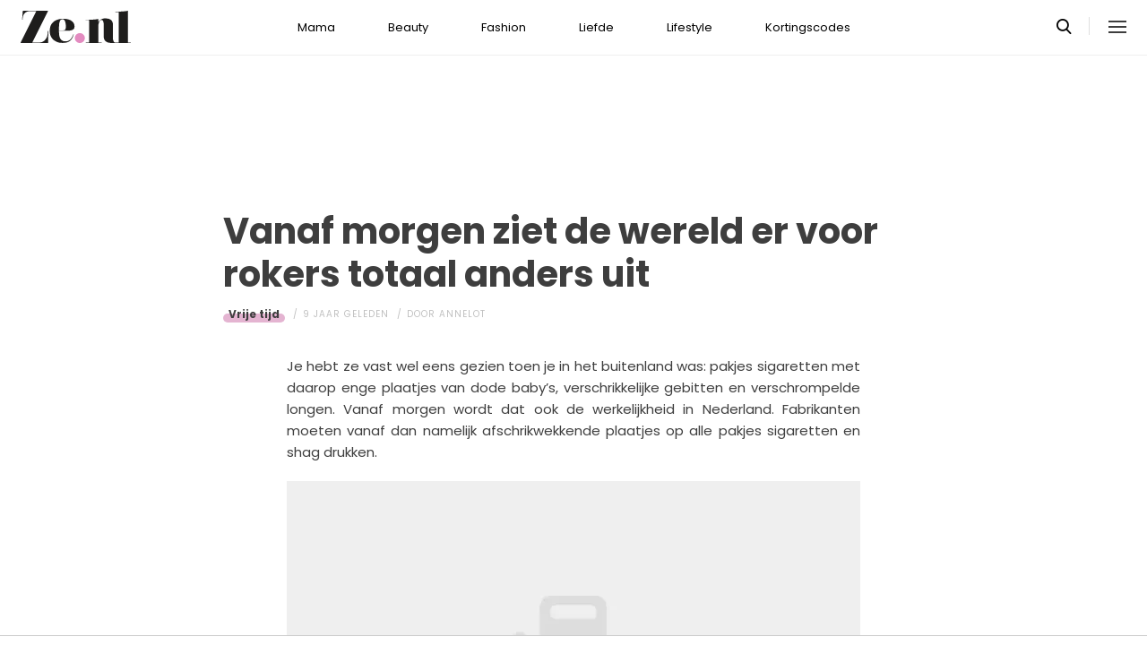

--- FILE ---
content_type: text/html; charset=UTF-8
request_url: https://www.ze.nl/artikel/241884-vanaf-morgen-ziet-wereld-er-voor-rokers-totaal-anders-uit
body_size: 6179
content:
<!DOCTYPE html>
<html lang="nl" dir="ltr">
<head>
    <meta http-equiv="Content-Type" content="text/html; charset=utf-8">
    <meta name="viewport" content="width=device-width, initial-scale=1, maximum-scale=1">
<link type="text/css" href="/assets/css/ze.css?1769704493" rel="stylesheet" />
<script type="text/javascript" src="/assets/js/cash.js"></script>
<script type="text/javascript" src="/assets/js/site.js"></script>
<title>Vanaf morgen ziet de wereld er voor rokers totaal anders uit</title>
<meta http-equiv="content-type" content="text/html; charset=utf-8" />
<meta name="theme-color" content="#E09DBB" />
<meta property="og:site_name" content="Ze.nl" />
<meta property="og:url" content="https://www.ze.nl/artikel/241884-vanaf-morgen-ziet-wereld-er-voor-rokers-totaal-anders-uit" />
<meta name="robots" content="index,follow" />
<meta name="keywords" content="Gezondheid Lifestyle Roken" />
<meta name="title" content="Vanaf morgen ziet de wereld er voor rokers totaal anders uit" />
<meta property="og:title" content="Vanaf morgen ziet de wereld er voor rokers totaal anders uit" />
<meta name="description" content="Je hebt ze vast wel eens gezien toen je in het buitenland was: pakjes sigaretten met daarop enge plaatjes van dode baby’s, verschrikkelijke gebitten en verschrompelde longen. Vanaf morgen wordt dat ook de werkelijkheid in Nederland. Fabrikanten moeten vanaf dan namelijk afschrikwekkende plaatjes op alle pakjes sigaretten en shag drukken." />
<meta property="og:description" content="Je hebt ze vast wel eens gezien toen je in het buitenland was: pakjes sigaretten met daarop enge plaatjes van dode baby’s, verschrikkelijke gebitten en verschrompelde longen. Vanaf morgen wordt dat ook de werkelijkheid in Nederland. Fabrikanten moeten vanaf dan namelijk afschrikwekkende plaatjes op alle pakjes sigaretten en shag drukken." />
<link href="https://www.ze.nl/artikel/241884-vanaf-morgen-ziet-wereld-er-voor-rokers-totaal-anders-uit" rel="canonical" />
<link type="image/x-icon" href="/assets/images/icon/ze.ico" rel="icon" />
<link href="/assets/images/icon/ze.touch.png" sizes="152x152" rel="apple-touch-icon" />
<link href="/assets/images/icon/ze.manifest.json" rel="manifest" />
<meta property="og:type" content="article" /><meta property="og:locale" content="nl_NL" /><meta property="article:published_time" content="2016-05-19T22:00:02+02:00" /><meta property="article:modified_time" content="2020-11-17T15:41:45+01:00" /><meta property="article:section" content="Lifestyle" /><script type="application/ld+json">{
    "@context": "http:\/\/schema.org",
    "@type": "NewsArticle",
    "mainEntityOfPage": "https:\/\/www.ze.nl\/artikel\/241884-vanaf-morgen-ziet-wereld-er-voor-rokers-totaal-anders-uit",
    "url": "https:\/\/www.ze.nl\/artikel\/241884-vanaf-morgen-ziet-wereld-er-voor-rokers-totaal-anders-uit",
    "datePublished": "2016-05-19T22:00:02+02:00",
    "headline": "Vanaf morgen ziet de wereld er voor rokers totaal anders uit",
    "description": "Je hebt ze vast wel eens gezien toen je in het buitenland was: pakjes sigaretten met daarop enge plaatjes van dode baby\u2019s, verschrikkelijke gebitten en verschrompelde longen. Vanaf morgen wordt dat ook de werkelijkheid in Nederland. Fabrikanten moeten vanaf dan namelijk afschrikwekkende plaatjes op alle pakjes sigaretten en shag drukken.",
    "articleBody": "Je hebt ze vast wel eens gezien toen je in het buitenland was: pakjes sigaretten met daarop enge plaatjes van dode baby&rsquo;s, verschrikkelijke gebitten en verschrompelde longen. Vanaf morgen wordt dat ook de werkelijkheid in Nederland. Fabrikanten moeten vanaf dan namelijk afschrikwekkende plaatjes op alle pakjes sigaretten en shag drukken.\n\n\n\nDe overheid denkt dat door de enge plaatjes op de pakjes minder mensen zullen beginnen met roken en meer mensen gaan stoppen, Het is de bedoeling dat de pakjes rokers echt afschrikt. Ze gaan dus ook bewust voor een flinke &lsquo;in your face&rsquo;- tactiek en laten de plaatjes 65 procent van het hele pakje innemen.\n\n\n\nDeze nieuwe wet brengt ook nog wat andere veranderingen met zich mee. Zo worden click-sigaretten en sigaretten met smaakjes zoals vanille verboden. Menthol sigaretten mogen nog wel verkocht worden, maar daar wordt in 2020 een einde aan gemaakt. Ook de productie van kleine pakjes sigaretten met minder dan tien stuks erin en shag van minder dan 30 gram is vanaf morgen niet meer toegestaan. Dat laatste punt snappen we alleen niet helemaal.\n\n\n\nIn 2015 rookte nog 24,6 procent van de mensen boven de 12 jaar. Gaat dit helpen om het aantal rokers in Nederland terug te dringen?\n\nBron, bron, bron, bron, bron\n",
    "author": {
        "@type": "Person",
        "name": "Annelot",
        "url": "https:\/\/www.ze.nl\/profiel\/29991-annelot"
    },
    "publisher": {
        "@type": "Organization",
        "name": "Ze.nl",
        "logo": {
            "@type": "imageObject",
            "url": "https:\/\/www.ze.nl\/assets\/images\/icon\/ze.png"
        },
        "memberOf": {
            "@type": "Organization",
            "name": "EEN Media Publishing BV",
            "url": "https:\/\/www.eenmediapublishing.nl\/"
        },
        "areaServed": {
            "@type": "Country",
            "name": "NL"
        }
    },
    "dateModified": "2020-11-17T15:41:45+01:00",
    "keywords": [
        "Gezondheid",
        "Lifestyle",
        "Roken"
    ],
    "articleSection": [
        "Lifestyle",
        "Vrije tijd"
    ],
    "BreadcrumbList": {
        "@context": "http:\/\/schema.org",
        "@type": "BreadcrumbList",
        "itemListElement": [
            {
                "@type": "ListItem",
                "name": "Lifestyle",
                "item": "https:\/\/www.ze.nl\/categorie\/339-lifestyle",
                "position": 1
            },
            {
                "@type": "ListItem",
                "name": "Vrije tijd",
                "item": "https:\/\/www.ze.nl\/categorie\/363-vrije-tijd",
                "position": 2
            }
        ]
    }
}</script>
	<!--[if lt IE 9]><script src="//cdnjs.cloudflare.com/ajax/libs/html5shiv/3.7.3/html5shiv.js"></script><![endif]-->
<script> // Google Tag Manager
window.dataLayer = window.dataLayer || [];
dataLayer.push({"category":"Lifestyle","subcategory":"Vrije tijd","tags":"Gezondheid; Lifestyle; Roken","author":"Annelot","template":"route\/artikel","version":"gtm1"});

(function(w,d,s,l,i){w[l]=w[l]||[];w[l].push({'gtm.start':
new Date().getTime(),event:'gtm.js'});var f=d.getElementsByTagName(s)[0],
j=d.createElement(s),dl=l!='dataLayer'?'&l='+l:'';j.async=true;j.src=
'https://www.googletagmanager.com/gtm.js?id='+i+dl;f.parentNode.insertBefore(j,f);
})(window,document,'script','dataLayer','GTM-KBCT8V4T');
</script>
<script>
var r89 = r89 || {};
r89.pageConfig = {
	noAds: false,
	restrictedContent: false,
};
</script>
<script async src="https://tags.refinery89.com/v2/zenl.js"></script>
</head>

<body>
<div class="site-wrapper">
    <div class="site-container">

        <header class="header-wrapper">
            <a class="header-logo" href="/"><img alt="Ze.nl" src="/assets/images/logo/ze.svg" /></a>

            <nav class="header-menu"><ul class="header-menu-items">
<li class=" has-submenu"><a href="/categorie/342-mama">Mama</a></li>
<li class=" has-submenu"><a href="/categorie/335-beauty">Beauty</a></li>
<li class=" has-submenu"><a href="/categorie/336-fashion">Fashion</a></li>
<li class=" has-submenu"><a href="/categorie/337-liefde">Liefde</a></li>
<li class=" has-submenu"><a href="/categorie/339-lifestyle">Lifestyle</a></li>
<li class=""><a href="https://www.ze.nl/kortingscode">Kortingscodes</a></li>
</ul>
</nav>

			<nav class="right-menu">
				<a class="search-toggle" href="#search"></a>
			</nav>
        </header>
<section class="page-section section-content">
    <article class="article-detail category-vrije-tijd" data-next="/artikel/207325-deze-dingen-durft-hij-niet-tegen-jou-te-zeggen">
        <aside class="article-detail-sidebar"></aside>
		<header class="article-detail-header"><h1>Vanaf morgen ziet de wereld er voor rokers totaal anders uit</h1>
			<div class="posted-on">
<a class="category cat-363 cat-vrije-tijd" href="/categorie/363-vrije-tijd">Vrije tijd</a>
<span class="date"><time datetime="2016-05-19T22:00:02+02:00">9 jaar geleden</time></span>
<span class="author">door <a href="/profiel/29991-annelot">Annelot</a></span>
            </div>
        </header>

<div id="r89-mobile-billboard-top"></div>
		<div class="content-self"><p>Je hebt ze vast wel eens gezien toen je in het buitenland was: pakjes sigaretten met daarop enge plaatjes van dode baby&rsquo;s, verschrikkelijke gebitten en verschrompelde longen. Vanaf morgen wordt dat ook de werkelijkheid in Nederland. Fabrikanten moeten vanaf dan namelijk afschrikwekkende plaatjes op alle pakjes sigaretten en shag drukken.</p><div class="r89-mobile-rectangle-mid"></div>


<p><img src="/thumb/640x0/invalid?fallback=static/image_not_found.jpg" width="640" sizes="640px" alt="" /></p>

<p>De overheid denkt dat door de enge plaatjes op de pakjes minder mensen zullen beginnen met roken en meer mensen gaan stoppen, Het is de bedoeling dat de pakjes rokers echt afschrikt. Ze gaan dus ook bewust voor een flinke <em>&lsquo;in your face&rsquo;</em>- tactiek en laten de plaatjes 65 procent van het hele pakje innemen.</p>

<p><img src="/thumb/640x0/invalid?fallback=static/image_not_found.jpg" width="640" sizes="640px" alt="" /></p>

<p>Deze nieuwe wet brengt ook nog wat andere veranderingen met zich mee. Zo worden click-sigaretten en sigaretten met smaakjes zoals vanille verboden. Menthol sigaretten mogen nog wel verkocht worden, maar daar wordt in 2020 een einde aan gemaakt. Ook de productie van kleine pakjes sigaretten met minder dan tien stuks erin en shag van minder dan 30 gram is vanaf morgen niet meer toegestaan. Dat laatste punt snappen we alleen niet helemaal.</p>

<p><img src="/thumb/640x0/invalid?fallback=static/image_not_found.jpg" width="640" sizes="640px" alt="" /></p>

<p>In 2015 rookte nog 24,6 procent van de mensen boven de 12 jaar. Gaat dit helpen om het aantal rokers in Nederland terug te dringen?</p>

<p><a rel="nofollow" href="http://nos.nl/artikel/2105852-nieuwe-regels-voor-sigarettenpakjes-gruwelijke-plaatjes.html" target="_blank">Bron</a>, <a rel="nofollow" href="https://www.instagram.com/p/BDtwhQCPMnI/" target="_blank">bron</a>, <a rel="nofollow" href="https://www.instagram.com/p/BFj5_HcusWV/" target="_blank">bron</a>, <a rel="nofollow" href="http://https://www.instagram.com/p/8_jBNqrRA2/?taken-by=luqluqluq" target="_blank">bron</a>, <a rel="nofollow" href="https://www.instagram.com/p/BFbyMyyuvVq/" target="_blank">bron</a></p>
</div>

		<footer>
<div class="social-share">
	<ul class="share-article" data-share-url="https%3A%2F%2Fwww.ze.nl%2Fartikel%2F241884-vanaf-morgen-ziet-wereld-er-voor-rokers-totaal-anders-uit">
		<li class="facebook">
			<a class="facebook share-btn-popup fb-xfbml-parse-ignore"
			 data-share-type="facebook" title="Dit artikel delen op Facebook"
			 href="https://www.facebook.com/sharer.php" target="_blank"
			>Delen</a>
		</li>
		<li class="twitter">
			<a class="twitter share-btn-popup" data-share-type="twitter" href="//twitter.com/share">Tweet</a>
		</li>
		<li class="pinterest">
			<a class="pinterest share-btn-popup" href="//pinterest.com/pin/create/link/" data-share-type="pinterest">Pin</a>
		</li>
		<li class="whatsapp">
			<a class="whatsapp share-btn-popup" href="" data-share-type="whatsapp">App</a>
		</li>
	</ul>
</div>
		</footer>
    </article> <!-- einde page-section-inner -->
</section> <!-- einde section-content -->
<aside class="next-articles-container"><section class="page-section section-content">
    <article class="article-detail category-vrije-tijd" data-next="/artikel/241884-vanaf-morgen-ziet-wereld-er-voor-rokers-totaal-anders-uit">
        <aside class="article-detail-sidebar"></aside>
		<header class="article-detail-header"><h1>Bizar nieuws van donderdag 19 mei</h1>
			<div class="posted-on">
<a class="category cat-363 cat-vrije-tijd" href="/categorie/363-vrije-tijd">Vrije tijd</a>
<span class="date"><time datetime="2016-05-19T20:00:01+02:00">9 jaar geleden</time></span>
<span class="author">door <a href="/profiel/29993-noortje">Noortje</a></span>
            </div>
        </header>

<div id="r89-mobile-billboard-top"></div>
		<div class="content-self preview"><p><em>Speciaal om jou binnen no time op de hoogte te brengen van alle recente idioterie in de wereld presenteert Vrouwen.nl: Bizar Nieuws van de dag. Zo heb jij weer wat te vertellen tijdens het avondeten, aan de bar of kun je indruk maken op je date met jouw kennis van fascinerende gebeurtenissen.</em></p></div>

		<div class="button-container next-button-container">
			<a href="/artikel/241888-bizar-nieuws-van-donderdag-19-mei" class="button next-button">Lees verder</a>
		</div>
    </article> <!-- einde page-section-inner -->
</section> <!-- einde section-content -->
</aside>
<section class="page-section" id="outbrain">
    <div class="page-section-inner">
        <div class="OUTBRAIN" data-src="/artikel/241884-vanaf-morgen-ziet-wereld-er-voor-rokers-totaal-anders-uit" data-widget-id="AR_1"></div>
    </div>
</section>
<section class="page-section bg-type-transparent">
	<div class="page-section-inner">
<div class="section-heading"><h3>Relevante Artikelen</h3>
</div>

		<div class="articles-list as-grid as-grid-4">
<a class="article-item" href="/artikel/211521-vijf-soorten-buikpijn">
	<div class="ai-image">
		<img loading="lazy" src="/beeld/2023/321194-buikpijn.png?w=416&h=234&fallback=static/image_not_found.jpg" height="234" width="416" sizes="(max-width:784px) 178px, 416px" alt="De vijf soorten buikpijn (+ oplossingen!)" />
    </div>
    <div class="ai-content">
        <div class="ai-posted-on"><span class="category cat-345 cat-lichaam">Lichaam</span>
<span class="date"><time datetime="2023-12-15T08:00:00+01:00">2 jaar geleden</time></span>        </div>
		<h3 class="title">De vijf soorten buikpijn (+ oplossingen!)</h3>
    </div>
</a>

<a class="article-item" href="/artikel/211051-grote-spermadossier-alles-over-sperma">
	<div class="ai-image">
		<img loading="lazy" src="/beeld/2021/89778-1629388352_sperma_dossier.jpeg?w=416&h=234&fallback=static/image_not_found.jpg" height="234" width="416" sizes="(max-width:784px) 178px, 416px" alt="Het grote spermadossier: alles over sperma!" />
    </div>
    <div class="ai-content">
        <div class="ai-posted-on"><span class="category cat-345 cat-lichaam">Lichaam</span>
<span class="date"><time datetime="2021-08-22T20:00:00+02:00">4 jaar geleden</time></span>        </div>
		<h3 class="title">Het grote spermadossier: alles over sperma!</h3>
    </div>
</a>

<a class="article-item" href="/artikel/214184-top-10-gezondste-fruit">
	<div class="ai-image">
		<img loading="lazy" src="/beeld/2018/105342-1540821616_gezondste_fruit_appel.jpg?w=416&h=234&fallback=static/image_not_found.jpg" height="234" width="416" sizes="(max-width:784px) 178px, 416px" alt="Top 10: Gezondste fruit" />
    </div>
    <div class="ai-content">
        <div class="ai-posted-on"><span class="category cat-338 cat-eten">Eten</span>
<span class="date"><time datetime="2012-04-10T13:30:00+02:00">13 jaar geleden</time></span>        </div>
		<h3 class="title">Top 10: Gezondste fruit</h3>
    </div>
</a>

<a class="article-item" href="/artikel/214320-gemakkelijk-paar-kilo-kwijt">
	<div class="ai-image">
		<img loading="lazy" src="/beeld/2012/105893-afvaltips_tumb.jpg?w=416&h=234&fallback=static/image_not_found.jpg" height="234" width="416" sizes="(max-width:784px) 178px, 416px" alt="Gemakkelijk een paar kilo kwijt" />
    </div>
    <div class="ai-content">
        <div class="ai-posted-on"><span class="category cat-366 cat-sport-gezondheid">Sport &amp; gezondheid</span>
<span class="date"><time datetime="2012-03-20T13:30:00+01:00">13 jaar geleden</time></span>        </div>
		<h3 class="title">Gemakkelijk een paar kilo kwijt</h3>
    </div>
</a>

</div></div></section>
<section class="page-section bg-type-transparent">
	<div class="page-section-inner">
<div class="section-heading"><h3>Meest Gelezen</h3>
</div>

		<div class="articles-list as-grid as-grid-4">
<a class="article-item" href="/artikel/248283-makkelijk-valsspelen-30-seconds">
	<div class="ai-image">
		<img loading="lazy" src="/beeld/2020/145490-30seconds%20valsspelen%20spellen.jpg?w=416&h=234&fallback=static/image_not_found.jpg" height="234" width="416" sizes="(max-width:784px) 178px, 416px" alt="Zo kun je heel makkelijk valsspelen bij 30 Seconds" />
    </div>
    <div class="ai-content">
        <div class="ai-posted-on"><span class="category cat-363 cat-vrije-tijd">Vrije tijd</span>
<span class="date"><time datetime="2023-02-24T11:00:00+01:00">2 jaar geleden</time></span>        </div>
		<h3 class="title">Zo kun je heel makkelijk valsspelen bij 30 Seconds</h3>
    </div>
</a>

<a class="article-item" href="/artikel/212943-8-makkelijke-cocktailrecepten">
	<div class="ai-image">
		<img loading="lazy" src="/beeld/2025/364097-lekkerste%20cocktails%20ze.nl.png?w=416&h=234&fallback=static/image_not_found.jpg" height="234" width="416" sizes="(max-width:784px) 178px, 416px" alt="8 makkelijke cocktailrecepten die iedereen kan maken" />
    </div>
    <div class="ai-content">
        <div class="ai-posted-on"><span class="category cat-363 cat-vrije-tijd">Vrije tijd</span>
<span class="date"><time datetime="2025-03-06T11:56:00+01:00">10 maanden geleden</time></span>        </div>
		<h3 class="title">8 makkelijke cocktailrecepten die iedereen kan maken</h3>
    </div>
</a>

<a class="article-item" href="/artikel/209570-30-originele-ideeen-voor-je-bucketlist">
	<div class="ai-image">
		<img loading="lazy" src="/beeld/2025/363381-iStock-1478755221.jpg?w=416&h=234&fallback=static/image_not_found.jpg" height="234" width="416" sizes="(max-width:784px) 178px, 416px" alt="38 originele ideeën voor je bucketlist" />
    </div>
    <div class="ai-content">
        <div class="ai-posted-on"><span class="category cat-363 cat-vrije-tijd">Vrije tijd</span>
<span class="date"><time datetime="2025-01-21T15:30:00+01:00">1 jaar geleden</time></span>        </div>
		<h3 class="title">38 originele ideeën voor je bucketlist</h3>
    </div>
</a>

<a class="article-item" href="/artikel/252165-gratis-dingen-verjaardag">
	<div class="ai-image">
		<img loading="lazy" src="/beeld/2022/154340-gratis%20dingen%20verjaardag.jpg?w=416&h=234&fallback=static/image_not_found.jpg" height="234" width="416" sizes="(max-width:784px) 178px, 416px" alt="7 dingen die je gratis krijgt op je verjaardag" />
    </div>
    <div class="ai-content">
        <div class="ai-posted-on"><span class="category cat-363 cat-vrije-tijd">Vrije tijd</span>
<span class="date"><time datetime="2024-11-28T15:00:00+01:00">1 jaar geleden</time></span>        </div>
		<h3 class="title">7 dingen die je gratis krijgt op je verjaardag</h3>
    </div>
</a>

</div></div></section>

<div class="btt-container">
	<a href="#" class="button back-to-top">Terug naar boven</a>
</div>
    <footer class="site-footer">
        <section class="page-section section-footer">
            <div class="page-section-inner">
                <div class="footer-logo"><a href="/"><img alt="Ze.nl" src="/assets/images/logo/ze.svg" /></a>
</div>
				<div class="footer-links"><div class="category-mama"><h5><a href="/categorie/342-mama">Mama</a></h5>

<ul>
	<li><a href="/categorie/378-kinderwens">Kinderwens</a></li>
	<li><a href="/categorie/379-zwanger">Zwanger</a></li>
	<li><a href="/categorie/380-kinderen">Kinderen</a></li>
</ul>

</div>

<div class="category-beauty"><h5><a href="/categorie/335-beauty">Beauty</a></h5>

<ul>
	<li><a href="/categorie/344-haar">Haar</a></li>
	<li><a href="/categorie/346-gezicht">Gezicht</a></li>
	<li><a href="/categorie/347-ontspanning">Ontspanning</a></li>
	<li><a href="/categorie/345-lichaam">Lichaam</a></li>
</ul>

</div>

<div class="category-fashion"><h5><a href="/categorie/336-fashion">Fashion</a></h5>

<ul>
	<li><a href="/categorie/348-mode-trends">Mode &amp; trends</a></li>
	<li><a href="/categorie/350-web-shops">(Web)shops</a></li>
	<li><a href="/categorie/351-cadeaus-hebbedingetjes">Cadeaus</a></li>
</ul>

</div>

<div class="category-liefde"><h5><a href="/categorie/337-liefde">Liefde</a></h5>

<ul>
	<li><a href="/categorie/353-single-daten">Single &amp; daten</a></li>
	<li><a href="/categorie/356-zij-hij">Zij/hij</a></li>
	<li><a href="/categorie/354-relaties">Relaties</a></li>
	<li><a href="/categorie/355-intiem">Intiem</a></li>
</ul>

</div>

<div class="category-lifestyle"><h5><a href="/categorie/339-lifestyle">Lifestyle</a></h5>

<ul>
	<li><a href="/categorie/363-vrije-tijd">Vrije tijd</a></li>
	<li><a href="/categorie/365-psyche-spiritualiteit">Spiritualiteit</a></li>
	<li><a href="/categorie/341-celebs">Celebs</a></li>
	<li><a href="/categorie/340-media">Media</a></li>
</ul>

</div>

<div class="category-kortingscode"><h5><a href="/kortingscode">Kortingscode</a></h5>

<p><ul>
<li><a href="https://www.ze.nl/kortingscode/brandfield/">Scoor de beste deals met een Brandfield kortingscode</a></li>
<li><a href="https://www.ze.nl/kortingscode/foot-locker/">Foot Locker kortingscode voor al jouw sneakers!</a></li>
<li><a href="https://www.ze.nl/kortingscode/jhp-fashion/">Topmerken voor jou met de JHP Fashion kortingscode!</a></li>
<li><a href="https://www.ze.nl/kortingscode/nelson/">Loop weg met de leukste schoenen van Nelson!</a></li>
</ul>
</p>

<p>&nbsp;</p></div>

</div>
				<div class="social-media-links">
<a class="tiktok" href="https://www.tiktok.com/@ze.nl?lang=nl-NL" target="_blank"></a>
<a class="facebook" href="https://www.facebook.com/zeonline" target="_blank"></a>
<a class="instagram" href="https://www.instagram.com/ze.nl/" target="_blank"></a>
<a class="pinterest" href="https://nl.pinterest.com/ze_nl/" target="_blank"></a>
</div>
            </div>
        </section>

        <section class="page-section section-footer-bottom">
            <div class="page-section-inner"><div class="footer-bottom-elem-1">
	<a class="logo" href="https://www.eenmedia.nl/" target="_blank">
		<img src="/assets/images/logo/eenmedia.svg" alt="EEN Media"/>
	</a>
	<p class="copyright">
		Copyright © 2026 <a href="https://eenmedia.nl">EEN Media</a>	</p>
</div>
<div class="footer-bottom-elem-2"><ul>
<li><a href="/redactie">Redactie</a></li>
<li><a href="/page/team">Over ons</a></li>
<li><a href="/page/adverteren">Adverteren</a></li>
<li><a href="/page/privacy">Algemene voorwaarden</a></li>
<li><a href="/page/contact">Contact</a></li>
</ul></div>
</div>
        </section>
    </footer>
    </div> <!-- einde site-container-->
</div> <!-- einde site-wrapper-->

<!-- hamburger menu toggle button -->
<a class="menu-btn hm-toggle" href="#menu">
    <div class="hamburger hamburger--squeeze">
        <div class="hamburger-box">
            <div class="hamburger-inner"></div>
        </div>
    </div>
</a>

<section class="hamburger-menu-wrapper hm-hidden" id="menu">
    <div class="hamburger-menu-container">
        <div class="hb-inner">
<ul class="hb-menu">
<li class=" has-submenu"><a href="/categorie/342-mama">Mama</a><span class="toggle-submenu"></span><ul><li><a href="/categorie/378-kinderwens">Kinderwens</a></li><li><a href="/categorie/379-zwanger">Zwanger</a></li><li><a href="/categorie/380-kinderen">Kinderen</a></li></ul></li>
<li class=" has-submenu"><a href="/categorie/335-beauty">Beauty</a><span class="toggle-submenu"></span><ul><li><a href="/categorie/343-make-up">Make-up</a></li><li><a href="/categorie/344-haar">Haar</a></li><li><a href="/categorie/346-gezicht">Gezicht</a></li><li><a href="/categorie/347-ontspanning">Ontspanning</a></li><li><a href="/categorie/345-lichaam">Lichaam</a></li></ul></li>
<li class=" has-submenu"><a href="/categorie/336-fashion">Fashion</a><span class="toggle-submenu"></span><ul><li><a href="/categorie/348-mode-trends">Mode & trends</a></li><li><a href="/categorie/350-web-shops">(Web)shops</a></li><li><a href="/categorie/351-cadeaus-hebbedingetjes">Cadeaus & hebbedingetjes</a></li></ul></li>
<li class=" has-submenu"><a href="/categorie/337-liefde">Liefde</a><span class="toggle-submenu"></span><ul><li><a href="/categorie/353-single-daten">Single & daten</a></li><li><a href="/categorie/354-relaties">Relaties</a></li><li><a href="/categorie/355-intiem">Intiem</a></li><li><a href="/categorie/385-intieme-verhalen">Intieme verhalen</a></li></ul></li>
<li class=" has-submenu"><a href="/categorie/339-lifestyle">Lifestyle</a><span class="toggle-submenu"></span><ul><li><a href="/categorie/361-reizen">Reizen</a></li><li><a href="/categorie/363-vrije-tijd">Vrije tijd</a></li><li><a href="/categorie/365-psyche-spiritualiteit">Psyche & spiritualiteit</a></li><li><a href="/categorie/366-sport-gezondheid">Sport & gezondheid</a></li><li><a href="/categorie/352-winacties">Winacties</a></li><li><a href="/categorie/362-wonen">Wonen</a></li><li><a href="/categorie/364-werk-studie">Werk & studie</a></li><li><a href="/categorie/367-maatschappij">De maatschappij</a></li><li><a href="/categorie/341-celebs">Celebs</a></li><li><a href="/categorie/338-eten">Eten</a></li><li><a href="/categorie/340-media">Media</a></li><li><a href="/beroemdheden">Beroemdheden</a></li><li><a href="/categorie/507-hotspots">Hotspots</a></li><li><a href="/categorie/506-product">Producten</a></li><li><a href="/categorie/509-recept">Recepten</a></li><li><a href="/categorie/508-spelletjes">Spelletjes</a></li></ul></li>
<li class=""><a href="https://www.ze.nl/kortingscode">Kortingscodes</a></li>
</ul>
            <div class="hamburger-footer">
                <div class="social-media-links">
<a class="tiktok" href="https://www.tiktok.com/@ze.nl?lang=nl-NL" target="_blank"></a>
<a class="facebook" href="https://www.facebook.com/zeonline" target="_blank"></a>
<a class="instagram" href="https://www.instagram.com/ze.nl/" target="_blank"></a>
<a class="pinterest" href="https://nl.pinterest.com/ze_nl/" target="_blank"></a>
</div>
            </div>

        </div>
    </div>
</section>
<!-- Search popup -->
<div class="popup-container search-popup" id="search">
    <div class="popup-inner search-popup-inner">

        <span class="close-popup"></span>

        <div class="popup-content search-popup-content">

            <div class="popup-heading">
                <h4>Zoeken op Ze.nl</h4>
            </div>

            <form class="search-input" id="searchForm" action="/zoeken">
                <input type="text" id="searchTerm" name="q" placeholder="Zoekterm ...">
                <button type="submit">Zoeken</button>
            </form>

        </div>

    </div>
</div>
</body>
</html>
